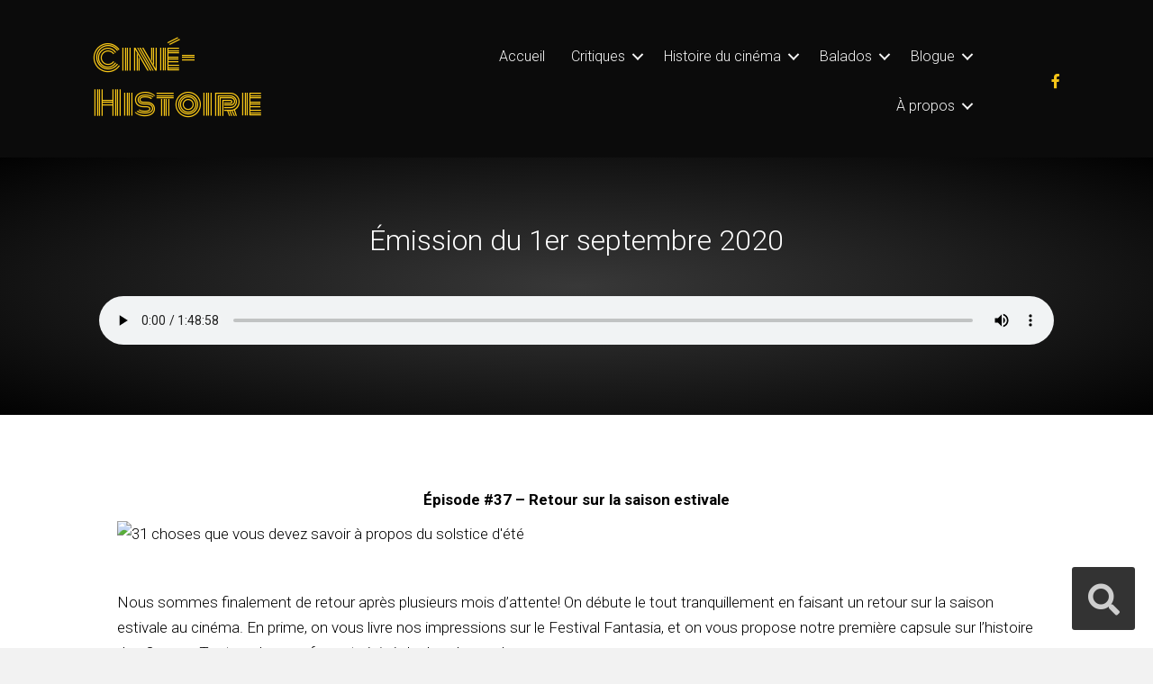

--- FILE ---
content_type: text/html; charset=UTF-8
request_url: https://www.cine-histoire.ca/balado/emission-du-1er-septembre-2020/
body_size: 12909
content:
<!DOCTYPE html>
<html lang="fr-FR">
<head>
<meta charset="UTF-8" />
<meta name='viewport' content='width=device-width, initial-scale=1.0' />
<meta http-equiv='X-UA-Compatible' content='IE=edge' />
<link rel="profile" href="https://gmpg.org/xfn/11" />
<meta name='robots' content='index, follow, max-image-preview:large, max-snippet:-1, max-video-preview:-1' />
	<style>img:is([sizes="auto" i], [sizes^="auto," i]) { contain-intrinsic-size: 3000px 1500px }</style>
	
	<!-- This site is optimized with the Yoast SEO plugin v26.8 - https://yoast.com/product/yoast-seo-wordpress/ -->
	<title>Émission du 1er septembre 2020 &#8211; Ciné-Histoire</title>
	<link rel="canonical" href="https://www.cine-histoire.ca/balado/emission-du-1er-septembre-2020/" />
	<meta property="og:locale" content="fr_FR" />
	<meta property="og:type" content="article" />
	<meta property="og:title" content="Émission du 1er septembre 2020 &#8211; Ciné-Histoire" />
	<meta property="og:description" content="Épisode #37 &#8211; Retour sur la saison estivale &nbsp; Nous sommes finalement de retour après plusieurs mois d&rsquo;attente! On débute le tout tranquillement en faisant un retour sur la saison estivale au cinéma. En prime, on vous livre nos impressions sur le Festival Fantasia, et on vous propose notre première capsule sur l&rsquo;histoire des Oscars.&hellip;" />
	<meta property="og:url" content="https://www.cine-histoire.ca/balado/emission-du-1er-septembre-2020/" />
	<meta property="og:site_name" content="Ciné-Histoire" />
	<meta property="article:modified_time" content="2020-09-15T14:31:19+00:00" />
	<meta property="og:image" content="https://www.cine-histoire.ca/wp-content/uploads/2020/08/1er-septembre-2020.png" />
	<meta property="og:image:width" content="1891" />
	<meta property="og:image:height" content="897" />
	<meta property="og:image:type" content="image/png" />
	<meta name="twitter:card" content="summary_large_image" />
	<meta name="twitter:label1" content="Durée de lecture estimée" />
	<meta name="twitter:data1" content="1 minute" />
	<script type="application/ld+json" class="yoast-schema-graph">{"@context":"https://schema.org","@graph":[{"@type":"WebPage","@id":"https://www.cine-histoire.ca/balado/emission-du-1er-septembre-2020/","url":"https://www.cine-histoire.ca/balado/emission-du-1er-septembre-2020/","name":"Émission du 1er septembre 2020 &#8211; Ciné-Histoire","isPartOf":{"@id":"https://www.cine-histoire.ca/#website"},"primaryImageOfPage":{"@id":"https://www.cine-histoire.ca/balado/emission-du-1er-septembre-2020/#primaryimage"},"image":{"@id":"https://www.cine-histoire.ca/balado/emission-du-1er-septembre-2020/#primaryimage"},"thumbnailUrl":"https://www.cine-histoire.ca/wp-content/uploads/2020/08/1er-septembre-2020.png","datePublished":"2020-09-03T13:09:46+00:00","dateModified":"2020-09-15T14:31:19+00:00","breadcrumb":{"@id":"https://www.cine-histoire.ca/balado/emission-du-1er-septembre-2020/#breadcrumb"},"inLanguage":"fr-FR","potentialAction":[{"@type":"ReadAction","target":["https://www.cine-histoire.ca/balado/emission-du-1er-septembre-2020/"]}]},{"@type":"ImageObject","inLanguage":"fr-FR","@id":"https://www.cine-histoire.ca/balado/emission-du-1er-septembre-2020/#primaryimage","url":"https://www.cine-histoire.ca/wp-content/uploads/2020/08/1er-septembre-2020.png","contentUrl":"https://www.cine-histoire.ca/wp-content/uploads/2020/08/1er-septembre-2020.png","width":1891,"height":897},{"@type":"BreadcrumbList","@id":"https://www.cine-histoire.ca/balado/emission-du-1er-septembre-2020/#breadcrumb","itemListElement":[{"@type":"ListItem","position":1,"name":"Accueil","item":"https://www.cine-histoire.ca/"},{"@type":"ListItem","position":2,"name":"Émission du 1er septembre 2020"}]},{"@type":"WebSite","@id":"https://www.cine-histoire.ca/#website","url":"https://www.cine-histoire.ca/","name":"Ciné-Histoire","description":"Histoire et cinéma","publisher":{"@id":"https://www.cine-histoire.ca/#organization"},"potentialAction":[{"@type":"SearchAction","target":{"@type":"EntryPoint","urlTemplate":"https://www.cine-histoire.ca/?s={search_term_string}"},"query-input":{"@type":"PropertyValueSpecification","valueRequired":true,"valueName":"search_term_string"}}],"inLanguage":"fr-FR"},{"@type":"Organization","@id":"https://www.cine-histoire.ca/#organization","name":"Ciné-Histoire","url":"https://www.cine-histoire.ca/","logo":{"@type":"ImageObject","inLanguage":"fr-FR","@id":"https://www.cine-histoire.ca/#/schema/logo/image/","url":"https://www.cine-histoire.ca/wp-content/uploads/2020/07/Logocinejaune.png","contentUrl":"https://www.cine-histoire.ca/wp-content/uploads/2020/07/Logocinejaune.png","width":548,"height":92,"caption":"Ciné-Histoire"},"image":{"@id":"https://www.cine-histoire.ca/#/schema/logo/image/"}}]}</script>
	<!-- / Yoast SEO plugin. -->


<link rel='dns-prefetch' href='//stats.wp.com' />
<link rel='dns-prefetch' href='//fonts.googleapis.com' />
<link href='https://fonts.gstatic.com' crossorigin rel='preconnect' />
<link rel="alternate" type="application/rss+xml" title="Ciné-Histoire &raquo; Flux" href="https://www.cine-histoire.ca/feed/" />
<link rel="alternate" type="application/rss+xml" title="Ciné-Histoire &raquo; Flux des commentaires" href="https://www.cine-histoire.ca/comments/feed/" />
<link rel="alternate" type="application/rss+xml" title="Ciné-Histoire &raquo; Émission du 1er septembre 2020 Flux des commentaires" href="https://www.cine-histoire.ca/balado/emission-du-1er-septembre-2020/feed/" />
<script>
window._wpemojiSettings = {"baseUrl":"https:\/\/s.w.org\/images\/core\/emoji\/16.0.1\/72x72\/","ext":".png","svgUrl":"https:\/\/s.w.org\/images\/core\/emoji\/16.0.1\/svg\/","svgExt":".svg","source":{"concatemoji":"https:\/\/www.cine-histoire.ca\/wp-includes\/js\/wp-emoji-release.min.js?ver=6.8.3"}};
/*! This file is auto-generated */
!function(s,n){var o,i,e;function c(e){try{var t={supportTests:e,timestamp:(new Date).valueOf()};sessionStorage.setItem(o,JSON.stringify(t))}catch(e){}}function p(e,t,n){e.clearRect(0,0,e.canvas.width,e.canvas.height),e.fillText(t,0,0);var t=new Uint32Array(e.getImageData(0,0,e.canvas.width,e.canvas.height).data),a=(e.clearRect(0,0,e.canvas.width,e.canvas.height),e.fillText(n,0,0),new Uint32Array(e.getImageData(0,0,e.canvas.width,e.canvas.height).data));return t.every(function(e,t){return e===a[t]})}function u(e,t){e.clearRect(0,0,e.canvas.width,e.canvas.height),e.fillText(t,0,0);for(var n=e.getImageData(16,16,1,1),a=0;a<n.data.length;a++)if(0!==n.data[a])return!1;return!0}function f(e,t,n,a){switch(t){case"flag":return n(e,"\ud83c\udff3\ufe0f\u200d\u26a7\ufe0f","\ud83c\udff3\ufe0f\u200b\u26a7\ufe0f")?!1:!n(e,"\ud83c\udde8\ud83c\uddf6","\ud83c\udde8\u200b\ud83c\uddf6")&&!n(e,"\ud83c\udff4\udb40\udc67\udb40\udc62\udb40\udc65\udb40\udc6e\udb40\udc67\udb40\udc7f","\ud83c\udff4\u200b\udb40\udc67\u200b\udb40\udc62\u200b\udb40\udc65\u200b\udb40\udc6e\u200b\udb40\udc67\u200b\udb40\udc7f");case"emoji":return!a(e,"\ud83e\udedf")}return!1}function g(e,t,n,a){var r="undefined"!=typeof WorkerGlobalScope&&self instanceof WorkerGlobalScope?new OffscreenCanvas(300,150):s.createElement("canvas"),o=r.getContext("2d",{willReadFrequently:!0}),i=(o.textBaseline="top",o.font="600 32px Arial",{});return e.forEach(function(e){i[e]=t(o,e,n,a)}),i}function t(e){var t=s.createElement("script");t.src=e,t.defer=!0,s.head.appendChild(t)}"undefined"!=typeof Promise&&(o="wpEmojiSettingsSupports",i=["flag","emoji"],n.supports={everything:!0,everythingExceptFlag:!0},e=new Promise(function(e){s.addEventListener("DOMContentLoaded",e,{once:!0})}),new Promise(function(t){var n=function(){try{var e=JSON.parse(sessionStorage.getItem(o));if("object"==typeof e&&"number"==typeof e.timestamp&&(new Date).valueOf()<e.timestamp+604800&&"object"==typeof e.supportTests)return e.supportTests}catch(e){}return null}();if(!n){if("undefined"!=typeof Worker&&"undefined"!=typeof OffscreenCanvas&&"undefined"!=typeof URL&&URL.createObjectURL&&"undefined"!=typeof Blob)try{var e="postMessage("+g.toString()+"("+[JSON.stringify(i),f.toString(),p.toString(),u.toString()].join(",")+"));",a=new Blob([e],{type:"text/javascript"}),r=new Worker(URL.createObjectURL(a),{name:"wpTestEmojiSupports"});return void(r.onmessage=function(e){c(n=e.data),r.terminate(),t(n)})}catch(e){}c(n=g(i,f,p,u))}t(n)}).then(function(e){for(var t in e)n.supports[t]=e[t],n.supports.everything=n.supports.everything&&n.supports[t],"flag"!==t&&(n.supports.everythingExceptFlag=n.supports.everythingExceptFlag&&n.supports[t]);n.supports.everythingExceptFlag=n.supports.everythingExceptFlag&&!n.supports.flag,n.DOMReady=!1,n.readyCallback=function(){n.DOMReady=!0}}).then(function(){return e}).then(function(){var e;n.supports.everything||(n.readyCallback(),(e=n.source||{}).concatemoji?t(e.concatemoji):e.wpemoji&&e.twemoji&&(t(e.twemoji),t(e.wpemoji)))}))}((window,document),window._wpemojiSettings);
</script>
<link rel='stylesheet' id='pt-cv-public-style-css' href='https://www.cine-histoire.ca/wp-content/plugins/content-views-query-and-display-post-page/public/assets/css/cv.css?ver=4.2.1' media='all' />
<link rel='stylesheet' id='pt-cv-public-pro-style-css' href='https://www.cine-histoire.ca/wp-content/plugins/pt-content-views-pro/public/assets/css/cvpro.min.css?ver=5.8.6.1' media='all' />
<style id='wp-emoji-styles-inline-css'>

	img.wp-smiley, img.emoji {
		display: inline !important;
		border: none !important;
		box-shadow: none !important;
		height: 1em !important;
		width: 1em !important;
		margin: 0 0.07em !important;
		vertical-align: -0.1em !important;
		background: none !important;
		padding: 0 !important;
	}
</style>
<link rel='stylesheet' id='wp-block-library-css' href='https://www.cine-histoire.ca/wp-includes/css/dist/block-library/style.min.css?ver=6.8.3' media='all' />
<style id='wp-block-library-theme-inline-css'>
.wp-block-audio :where(figcaption){color:#555;font-size:13px;text-align:center}.is-dark-theme .wp-block-audio :where(figcaption){color:#ffffffa6}.wp-block-audio{margin:0 0 1em}.wp-block-code{border:1px solid #ccc;border-radius:4px;font-family:Menlo,Consolas,monaco,monospace;padding:.8em 1em}.wp-block-embed :where(figcaption){color:#555;font-size:13px;text-align:center}.is-dark-theme .wp-block-embed :where(figcaption){color:#ffffffa6}.wp-block-embed{margin:0 0 1em}.blocks-gallery-caption{color:#555;font-size:13px;text-align:center}.is-dark-theme .blocks-gallery-caption{color:#ffffffa6}:root :where(.wp-block-image figcaption){color:#555;font-size:13px;text-align:center}.is-dark-theme :root :where(.wp-block-image figcaption){color:#ffffffa6}.wp-block-image{margin:0 0 1em}.wp-block-pullquote{border-bottom:4px solid;border-top:4px solid;color:currentColor;margin-bottom:1.75em}.wp-block-pullquote cite,.wp-block-pullquote footer,.wp-block-pullquote__citation{color:currentColor;font-size:.8125em;font-style:normal;text-transform:uppercase}.wp-block-quote{border-left:.25em solid;margin:0 0 1.75em;padding-left:1em}.wp-block-quote cite,.wp-block-quote footer{color:currentColor;font-size:.8125em;font-style:normal;position:relative}.wp-block-quote:where(.has-text-align-right){border-left:none;border-right:.25em solid;padding-left:0;padding-right:1em}.wp-block-quote:where(.has-text-align-center){border:none;padding-left:0}.wp-block-quote.is-large,.wp-block-quote.is-style-large,.wp-block-quote:where(.is-style-plain){border:none}.wp-block-search .wp-block-search__label{font-weight:700}.wp-block-search__button{border:1px solid #ccc;padding:.375em .625em}:where(.wp-block-group.has-background){padding:1.25em 2.375em}.wp-block-separator.has-css-opacity{opacity:.4}.wp-block-separator{border:none;border-bottom:2px solid;margin-left:auto;margin-right:auto}.wp-block-separator.has-alpha-channel-opacity{opacity:1}.wp-block-separator:not(.is-style-wide):not(.is-style-dots){width:100px}.wp-block-separator.has-background:not(.is-style-dots){border-bottom:none;height:1px}.wp-block-separator.has-background:not(.is-style-wide):not(.is-style-dots){height:2px}.wp-block-table{margin:0 0 1em}.wp-block-table td,.wp-block-table th{word-break:normal}.wp-block-table :where(figcaption){color:#555;font-size:13px;text-align:center}.is-dark-theme .wp-block-table :where(figcaption){color:#ffffffa6}.wp-block-video :where(figcaption){color:#555;font-size:13px;text-align:center}.is-dark-theme .wp-block-video :where(figcaption){color:#ffffffa6}.wp-block-video{margin:0 0 1em}:root :where(.wp-block-template-part.has-background){margin-bottom:0;margin-top:0;padding:1.25em 2.375em}
</style>
<style id='classic-theme-styles-inline-css'>
/*! This file is auto-generated */
.wp-block-button__link{color:#fff;background-color:#32373c;border-radius:9999px;box-shadow:none;text-decoration:none;padding:calc(.667em + 2px) calc(1.333em + 2px);font-size:1.125em}.wp-block-file__button{background:#32373c;color:#fff;text-decoration:none}
</style>
<link rel='stylesheet' id='mediaelement-css' href='https://www.cine-histoire.ca/wp-includes/js/mediaelement/mediaelementplayer-legacy.min.css?ver=4.2.17' media='all' />
<link rel='stylesheet' id='wp-mediaelement-css' href='https://www.cine-histoire.ca/wp-includes/js/mediaelement/wp-mediaelement.min.css?ver=6.8.3' media='all' />
<style id='jetpack-sharing-buttons-style-inline-css'>
.jetpack-sharing-buttons__services-list{display:flex;flex-direction:row;flex-wrap:wrap;gap:0;list-style-type:none;margin:5px;padding:0}.jetpack-sharing-buttons__services-list.has-small-icon-size{font-size:12px}.jetpack-sharing-buttons__services-list.has-normal-icon-size{font-size:16px}.jetpack-sharing-buttons__services-list.has-large-icon-size{font-size:24px}.jetpack-sharing-buttons__services-list.has-huge-icon-size{font-size:36px}@media print{.jetpack-sharing-buttons__services-list{display:none!important}}.editor-styles-wrapper .wp-block-jetpack-sharing-buttons{gap:0;padding-inline-start:0}ul.jetpack-sharing-buttons__services-list.has-background{padding:1.25em 2.375em}
</style>
<style id='global-styles-inline-css'>
:root{--wp--preset--aspect-ratio--square: 1;--wp--preset--aspect-ratio--4-3: 4/3;--wp--preset--aspect-ratio--3-4: 3/4;--wp--preset--aspect-ratio--3-2: 3/2;--wp--preset--aspect-ratio--2-3: 2/3;--wp--preset--aspect-ratio--16-9: 16/9;--wp--preset--aspect-ratio--9-16: 9/16;--wp--preset--color--black: #000000;--wp--preset--color--cyan-bluish-gray: #abb8c3;--wp--preset--color--white: #ffffff;--wp--preset--color--pale-pink: #f78da7;--wp--preset--color--vivid-red: #cf2e2e;--wp--preset--color--luminous-vivid-orange: #ff6900;--wp--preset--color--luminous-vivid-amber: #fcb900;--wp--preset--color--light-green-cyan: #7bdcb5;--wp--preset--color--vivid-green-cyan: #00d084;--wp--preset--color--pale-cyan-blue: #8ed1fc;--wp--preset--color--vivid-cyan-blue: #0693e3;--wp--preset--color--vivid-purple: #9b51e0;--wp--preset--gradient--vivid-cyan-blue-to-vivid-purple: linear-gradient(135deg,rgba(6,147,227,1) 0%,rgb(155,81,224) 100%);--wp--preset--gradient--light-green-cyan-to-vivid-green-cyan: linear-gradient(135deg,rgb(122,220,180) 0%,rgb(0,208,130) 100%);--wp--preset--gradient--luminous-vivid-amber-to-luminous-vivid-orange: linear-gradient(135deg,rgba(252,185,0,1) 0%,rgba(255,105,0,1) 100%);--wp--preset--gradient--luminous-vivid-orange-to-vivid-red: linear-gradient(135deg,rgba(255,105,0,1) 0%,rgb(207,46,46) 100%);--wp--preset--gradient--very-light-gray-to-cyan-bluish-gray: linear-gradient(135deg,rgb(238,238,238) 0%,rgb(169,184,195) 100%);--wp--preset--gradient--cool-to-warm-spectrum: linear-gradient(135deg,rgb(74,234,220) 0%,rgb(151,120,209) 20%,rgb(207,42,186) 40%,rgb(238,44,130) 60%,rgb(251,105,98) 80%,rgb(254,248,76) 100%);--wp--preset--gradient--blush-light-purple: linear-gradient(135deg,rgb(255,206,236) 0%,rgb(152,150,240) 100%);--wp--preset--gradient--blush-bordeaux: linear-gradient(135deg,rgb(254,205,165) 0%,rgb(254,45,45) 50%,rgb(107,0,62) 100%);--wp--preset--gradient--luminous-dusk: linear-gradient(135deg,rgb(255,203,112) 0%,rgb(199,81,192) 50%,rgb(65,88,208) 100%);--wp--preset--gradient--pale-ocean: linear-gradient(135deg,rgb(255,245,203) 0%,rgb(182,227,212) 50%,rgb(51,167,181) 100%);--wp--preset--gradient--electric-grass: linear-gradient(135deg,rgb(202,248,128) 0%,rgb(113,206,126) 100%);--wp--preset--gradient--midnight: linear-gradient(135deg,rgb(2,3,129) 0%,rgb(40,116,252) 100%);--wp--preset--font-size--small: 13px;--wp--preset--font-size--medium: 20px;--wp--preset--font-size--large: 36px;--wp--preset--font-size--x-large: 42px;--wp--preset--spacing--20: 0.44rem;--wp--preset--spacing--30: 0.67rem;--wp--preset--spacing--40: 1rem;--wp--preset--spacing--50: 1.5rem;--wp--preset--spacing--60: 2.25rem;--wp--preset--spacing--70: 3.38rem;--wp--preset--spacing--80: 5.06rem;--wp--preset--shadow--natural: 6px 6px 9px rgba(0, 0, 0, 0.2);--wp--preset--shadow--deep: 12px 12px 50px rgba(0, 0, 0, 0.4);--wp--preset--shadow--sharp: 6px 6px 0px rgba(0, 0, 0, 0.2);--wp--preset--shadow--outlined: 6px 6px 0px -3px rgba(255, 255, 255, 1), 6px 6px rgba(0, 0, 0, 1);--wp--preset--shadow--crisp: 6px 6px 0px rgba(0, 0, 0, 1);}:where(.is-layout-flex){gap: 0.5em;}:where(.is-layout-grid){gap: 0.5em;}body .is-layout-flex{display: flex;}.is-layout-flex{flex-wrap: wrap;align-items: center;}.is-layout-flex > :is(*, div){margin: 0;}body .is-layout-grid{display: grid;}.is-layout-grid > :is(*, div){margin: 0;}:where(.wp-block-columns.is-layout-flex){gap: 2em;}:where(.wp-block-columns.is-layout-grid){gap: 2em;}:where(.wp-block-post-template.is-layout-flex){gap: 1.25em;}:where(.wp-block-post-template.is-layout-grid){gap: 1.25em;}.has-black-color{color: var(--wp--preset--color--black) !important;}.has-cyan-bluish-gray-color{color: var(--wp--preset--color--cyan-bluish-gray) !important;}.has-white-color{color: var(--wp--preset--color--white) !important;}.has-pale-pink-color{color: var(--wp--preset--color--pale-pink) !important;}.has-vivid-red-color{color: var(--wp--preset--color--vivid-red) !important;}.has-luminous-vivid-orange-color{color: var(--wp--preset--color--luminous-vivid-orange) !important;}.has-luminous-vivid-amber-color{color: var(--wp--preset--color--luminous-vivid-amber) !important;}.has-light-green-cyan-color{color: var(--wp--preset--color--light-green-cyan) !important;}.has-vivid-green-cyan-color{color: var(--wp--preset--color--vivid-green-cyan) !important;}.has-pale-cyan-blue-color{color: var(--wp--preset--color--pale-cyan-blue) !important;}.has-vivid-cyan-blue-color{color: var(--wp--preset--color--vivid-cyan-blue) !important;}.has-vivid-purple-color{color: var(--wp--preset--color--vivid-purple) !important;}.has-black-background-color{background-color: var(--wp--preset--color--black) !important;}.has-cyan-bluish-gray-background-color{background-color: var(--wp--preset--color--cyan-bluish-gray) !important;}.has-white-background-color{background-color: var(--wp--preset--color--white) !important;}.has-pale-pink-background-color{background-color: var(--wp--preset--color--pale-pink) !important;}.has-vivid-red-background-color{background-color: var(--wp--preset--color--vivid-red) !important;}.has-luminous-vivid-orange-background-color{background-color: var(--wp--preset--color--luminous-vivid-orange) !important;}.has-luminous-vivid-amber-background-color{background-color: var(--wp--preset--color--luminous-vivid-amber) !important;}.has-light-green-cyan-background-color{background-color: var(--wp--preset--color--light-green-cyan) !important;}.has-vivid-green-cyan-background-color{background-color: var(--wp--preset--color--vivid-green-cyan) !important;}.has-pale-cyan-blue-background-color{background-color: var(--wp--preset--color--pale-cyan-blue) !important;}.has-vivid-cyan-blue-background-color{background-color: var(--wp--preset--color--vivid-cyan-blue) !important;}.has-vivid-purple-background-color{background-color: var(--wp--preset--color--vivid-purple) !important;}.has-black-border-color{border-color: var(--wp--preset--color--black) !important;}.has-cyan-bluish-gray-border-color{border-color: var(--wp--preset--color--cyan-bluish-gray) !important;}.has-white-border-color{border-color: var(--wp--preset--color--white) !important;}.has-pale-pink-border-color{border-color: var(--wp--preset--color--pale-pink) !important;}.has-vivid-red-border-color{border-color: var(--wp--preset--color--vivid-red) !important;}.has-luminous-vivid-orange-border-color{border-color: var(--wp--preset--color--luminous-vivid-orange) !important;}.has-luminous-vivid-amber-border-color{border-color: var(--wp--preset--color--luminous-vivid-amber) !important;}.has-light-green-cyan-border-color{border-color: var(--wp--preset--color--light-green-cyan) !important;}.has-vivid-green-cyan-border-color{border-color: var(--wp--preset--color--vivid-green-cyan) !important;}.has-pale-cyan-blue-border-color{border-color: var(--wp--preset--color--pale-cyan-blue) !important;}.has-vivid-cyan-blue-border-color{border-color: var(--wp--preset--color--vivid-cyan-blue) !important;}.has-vivid-purple-border-color{border-color: var(--wp--preset--color--vivid-purple) !important;}.has-vivid-cyan-blue-to-vivid-purple-gradient-background{background: var(--wp--preset--gradient--vivid-cyan-blue-to-vivid-purple) !important;}.has-light-green-cyan-to-vivid-green-cyan-gradient-background{background: var(--wp--preset--gradient--light-green-cyan-to-vivid-green-cyan) !important;}.has-luminous-vivid-amber-to-luminous-vivid-orange-gradient-background{background: var(--wp--preset--gradient--luminous-vivid-amber-to-luminous-vivid-orange) !important;}.has-luminous-vivid-orange-to-vivid-red-gradient-background{background: var(--wp--preset--gradient--luminous-vivid-orange-to-vivid-red) !important;}.has-very-light-gray-to-cyan-bluish-gray-gradient-background{background: var(--wp--preset--gradient--very-light-gray-to-cyan-bluish-gray) !important;}.has-cool-to-warm-spectrum-gradient-background{background: var(--wp--preset--gradient--cool-to-warm-spectrum) !important;}.has-blush-light-purple-gradient-background{background: var(--wp--preset--gradient--blush-light-purple) !important;}.has-blush-bordeaux-gradient-background{background: var(--wp--preset--gradient--blush-bordeaux) !important;}.has-luminous-dusk-gradient-background{background: var(--wp--preset--gradient--luminous-dusk) !important;}.has-pale-ocean-gradient-background{background: var(--wp--preset--gradient--pale-ocean) !important;}.has-electric-grass-gradient-background{background: var(--wp--preset--gradient--electric-grass) !important;}.has-midnight-gradient-background{background: var(--wp--preset--gradient--midnight) !important;}.has-small-font-size{font-size: var(--wp--preset--font-size--small) !important;}.has-medium-font-size{font-size: var(--wp--preset--font-size--medium) !important;}.has-large-font-size{font-size: var(--wp--preset--font-size--large) !important;}.has-x-large-font-size{font-size: var(--wp--preset--font-size--x-large) !important;}
:where(.wp-block-post-template.is-layout-flex){gap: 1.25em;}:where(.wp-block-post-template.is-layout-grid){gap: 1.25em;}
:where(.wp-block-columns.is-layout-flex){gap: 2em;}:where(.wp-block-columns.is-layout-grid){gap: 2em;}
:root :where(.wp-block-pullquote){font-size: 1.5em;line-height: 1.6;}
</style>
<link rel='stylesheet' id='font-awesome-5-css' href='https://www.cine-histoire.ca/wp-content/plugins/bb-plugin/fonts/fontawesome/5.15.1/css/all.min.css?ver=2.4.2.5' media='all' />
<link rel='stylesheet' id='font-awesome-css' href='https://www.cine-histoire.ca/wp-content/plugins/bb-plugin/fonts/fontawesome/5.15.1/css/v4-shims.min.css?ver=2.4.2.5' media='all' />
<link rel='stylesheet' id='fl-builder-layout-bundle-7ba8252e465d3edc84874da88a922ded-css' href='https://www.cine-histoire.ca/wp-content/uploads/bb-plugin/cache/7ba8252e465d3edc84874da88a922ded-layout-bundle.css?ver=2.4.2.5-1.3.3.1' media='all' />
<link rel='stylesheet' id='tablepress-default-css' href='https://www.cine-histoire.ca/wp-content/plugins/tablepress/css/build/default.css?ver=3.2.6' media='all' />
<link rel='stylesheet' id='jquery-magnificpopup-css' href='https://www.cine-histoire.ca/wp-content/plugins/bb-plugin/css/jquery.magnificpopup.min.css?ver=2.4.2.5' media='all' />
<link rel='stylesheet' id='base-css' href='https://www.cine-histoire.ca/wp-content/themes/bb-theme/css/base.min.css?ver=1.7.8' media='all' />
<link rel='stylesheet' id='fl-automator-skin-css' href='https://www.cine-histoire.ca/wp-content/uploads/bb-theme/skin-61cd0698e49fa.css?ver=1.7.8' media='all' />
<link rel='stylesheet' id='fl-child-theme-css' href='https://www.cine-histoire.ca/wp-content/themes/bb-theme-child/style.css?ver=6.8.3' media='all' />
<link rel='stylesheet' id='pp-animate-css' href='https://www.cine-histoire.ca/wp-content/plugins/bbpowerpack/assets/css/animate.min.css?ver=3.5.1' media='all' />
<link rel='stylesheet' id='fl-builder-google-fonts-3ec170a4914b72adff3ee863737e1e92-css' href='//fonts.googleapis.com/css?family=Roboto%3A300%2C400%2C700%2C300%7CMonoton%3A400&#038;ver=6.8.3' media='all' />
<script id="jquery-core-js-extra">
var SDT_DATA = {"ajaxurl":"https:\/\/www.cine-histoire.ca\/wp-admin\/admin-ajax.php","siteUrl":"https:\/\/www.cine-histoire.ca\/","pluginsUrl":"https:\/\/www.cine-histoire.ca\/wp-content\/plugins","isAdmin":""};
</script>
<script src="https://www.cine-histoire.ca/wp-includes/js/jquery/jquery.min.js?ver=3.7.1" id="jquery-core-js"></script>
<script src="https://www.cine-histoire.ca/wp-includes/js/jquery/jquery-migrate.min.js?ver=3.4.1" id="jquery-migrate-js"></script>
<script src="https://www.cine-histoire.ca/wp-includes/js/imagesloaded.min.js?ver=6.8.3" id="imagesloaded-js"></script>
<link rel="https://api.w.org/" href="https://www.cine-histoire.ca/wp-json/" /><link rel="EditURI" type="application/rsd+xml" title="RSD" href="https://www.cine-histoire.ca/xmlrpc.php?rsd" />
<meta name="generator" content="WordPress 6.8.3" />
<link rel='shortlink' href='https://www.cine-histoire.ca/?p=5331' />
<link rel="alternate" title="oEmbed (JSON)" type="application/json+oembed" href="https://www.cine-histoire.ca/wp-json/oembed/1.0/embed?url=https%3A%2F%2Fwww.cine-histoire.ca%2Fbalado%2Femission-du-1er-septembre-2020%2F" />
<link rel="alternate" title="oEmbed (XML)" type="text/xml+oembed" href="https://www.cine-histoire.ca/wp-json/oembed/1.0/embed?url=https%3A%2F%2Fwww.cine-histoire.ca%2Fbalado%2Femission-du-1er-septembre-2020%2F&#038;format=xml" />
		<script>
			var bb_powerpack = {
				ajaxurl: 'https://www.cine-histoire.ca/wp-admin/admin-ajax.php'
			};
		</script>
			<style>img#wpstats{display:none}</style>
		<style>.recentcomments a{display:inline !important;padding:0 !important;margin:0 !important;}</style><link rel="icon" href="https://www.cine-histoire.ca/wp-content/uploads/2019/11/Ciné-histoire-150x150.png" sizes="32x32" />
<link rel="icon" href="https://www.cine-histoire.ca/wp-content/uploads/2019/11/Ciné-histoire-300x300.png" sizes="192x192" />
<link rel="apple-touch-icon" href="https://www.cine-histoire.ca/wp-content/uploads/2019/11/Ciné-histoire-300x300.png" />
<meta name="msapplication-TileImage" content="https://www.cine-histoire.ca/wp-content/uploads/2019/11/Ciné-histoire-300x300.png" />
</head>
<body class="wp-singular balado-template-default single single-balado postid-5331 wp-theme-bb-theme wp-child-theme-bb-theme-child fl-theme-builder-singular fl-theme-builder-header fl-theme-builder-footer fl-framework-base fl-preset-default fl-full-width fl-scroll-to-top fl-search-active fl-submenu-indicator" itemscope="itemscope" itemtype="https://schema.org/WebPage">
<a aria-label="Aller au contenu" class="fl-screen-reader-text" href="#fl-main-content">Aller au contenu</a><div class="fl-page">
	<header class="fl-builder-content fl-builder-content-4916 fl-builder-global-templates-locked" data-post-id="4916" data-type="header" data-sticky="1" data-sticky-breakpoint="medium" data-shrink="1" data-overlay="0" data-overlay-bg="transparent" data-shrink-image-height="50px" itemscope="itemscope" itemtype="http://schema.org/WPHeader"><div class="fl-row fl-row-full-width fl-row-bg-color fl-node-5f2c9e5678a09" data-node="5f2c9e5678a09">
	<div class="fl-row-content-wrap">
		<div class="uabb-row-separator uabb-top-row-separator" >
</div>
						<div class="fl-row-content fl-row-fixed-width fl-node-content">
		
<div class="fl-col-group fl-node-5f2c9e5678a10 fl-col-group-equal-height fl-col-group-align-center fl-col-group-custom-width" data-node="5f2c9e5678a10">
			<div class="fl-col fl-node-5f2c9e5678a12 fl-col-small" data-node="5f2c9e5678a12">
	<div class="fl-col-content fl-node-content">
	<div class="fl-module fl-module-heading fl-node-5f2c9e5678a14" data-node="5f2c9e5678a14">
	<div class="fl-module-content fl-node-content">
		<h1 class="fl-heading">
		<a href="https://www.cine-histoire.ca" title="Ciné-Histoire" target="_self">
		<span class="fl-heading-text">Ciné-Histoire</span>
		</a>
	</h1>
	</div>
</div>
	</div>
</div>
			<div class="fl-col fl-node-5f5190ca82999 fl-col-small" data-node="5f5190ca82999">
	<div class="fl-col-content fl-node-content">
	<div id="rechercher" class="fl-module fl-module-pp-search-form fl-node-5f518c8cba917 fl-visible-desktop-medium" data-node="5f518c8cba917">
	<div class="fl-module-content fl-node-content">
		<div class="pp-search-form-wrap pp-search-form--style-full_screen pp-search-form--button-type-icon">
	<form class="pp-search-form" role="search" action="https://www.cine-histoire.ca" method="get">
					<div class="pp-search-form__toggle">
				<i class="fa fa-search" aria-hidden="true"></i>
				<span class="pp-screen-reader-text">Search</span>
			</div>
				<div class="pp-search-form__container">
						<input  placeholder="Rechercher" class="pp-search-form__input" type="search" name="s" title="Search" value="">
									<div class="pp-search-form--lightbox-close">
				<span class="pp-icon-close" aria-hidden="true">
				<svg viewbox="0 0 40 40">
					<path class="close-x" d="M 10,10 L 30,30 M 30,10 L 10,30" />
				</svg>
				</span>
				<span class="pp-screen-reader-text">Close</span>
			</div>
					</div>
	</form>
</div>	</div>
</div>
	</div>
</div>
			<div class="fl-col fl-node-5f2c9e5678a13" data-node="5f2c9e5678a13">
	<div class="fl-col-content fl-node-content">
	<div class="fl-module fl-module-menu fl-node-5f2c9e5678a15" data-node="5f2c9e5678a15">
	<div class="fl-module-content fl-node-content">
		<div class="fl-menu fl-menu-responsive-toggle-medium-mobile">
	<button class="fl-menu-mobile-toggle hamburger" aria-label="Menu"><span class="svg-container"><svg version="1.1" class="hamburger-menu" xmlns="http://www.w3.org/2000/svg" xmlns:xlink="http://www.w3.org/1999/xlink" viewBox="0 0 512 512">
<rect class="fl-hamburger-menu-top" width="512" height="102"/>
<rect class="fl-hamburger-menu-middle" y="205" width="512" height="102"/>
<rect class="fl-hamburger-menu-bottom" y="410" width="512" height="102"/>
</svg>
</span></button>	<div class="fl-clear"></div>
	<nav aria-label="Menu" itemscope="itemscope" itemtype="https://schema.org/SiteNavigationElement"><ul id="menu-principal" class="menu fl-menu-horizontal fl-toggle-arrows"><li id="menu-item-4757" class="menu-item menu-item-type-custom menu-item-object-custom menu-item-home"><a href="https://www.cine-histoire.ca">Accueil</a></li><li id="menu-item-4766" class="menu-item menu-item-type-post_type menu-item-object-page menu-item-has-children fl-has-submenu"><div class="fl-has-submenu-container"><a href="https://www.cine-histoire.ca/toutes-les-critiques/">Critiques</a><span class="fl-menu-toggle"></span></div><ul class="sub-menu">	<li id="menu-item-4768" class="menu-item menu-item-type-post_type menu-item-object-page"><a href="https://www.cine-histoire.ca/toutes-les-critiques/">Nos critiques</a></li>	<li id="menu-item-4116" class="menu-item menu-item-type-post_type menu-item-object-page"><a href="https://www.cine-histoire.ca/collection-criterion/">Collection Criterion</a></li>	<li id="menu-item-3893" class="menu-item menu-item-type-post_type menu-item-object-page"><a href="https://www.cine-histoire.ca/gagnants-nommes-aux-oscars/">Gagnants/nommés aux Oscars</a></li>	<li id="menu-item-4397" class="menu-item menu-item-type-post_type menu-item-object-page"><a href="https://www.cine-histoire.ca/1001-films-a-voir/">1001 films à voir</a></li></ul></li><li id="menu-item-4979" class="menu-item menu-item-type-post_type menu-item-object-page menu-item-has-children fl-has-submenu"><div class="fl-has-submenu-container"><a href="https://www.cine-histoire.ca/les-oscars/">Histoire du cinéma</a><span class="fl-menu-toggle"></span></div><ul class="sub-menu">	<li id="menu-item-4828" class="menu-item menu-item-type-post_type menu-item-object-page"><a href="https://www.cine-histoire.ca/les-oscars/">Les Oscars</a></li></ul></li><li id="menu-item-3905" class="menu-item menu-item-type-custom menu-item-object-custom menu-item-has-children fl-has-submenu"><div class="fl-has-submenu-container"><a href="#">Balados</a><span class="fl-menu-toggle"></span></div><ul class="sub-menu">	<li id="menu-item-4964" class="menu-item menu-item-type-taxonomy menu-item-object-serie current-balado-ancestor current-menu-parent current-balado-parent"><a href="https://www.cine-histoire.ca/serie/cine-histoire/">Ciné-Histoire</a></li>	<li id="menu-item-4965" class="menu-item menu-item-type-taxonomy menu-item-object-serie"><a href="https://www.cine-histoire.ca/serie/entrevues/">Entrevues</a></li>	<li id="menu-item-4966" class="menu-item menu-item-type-taxonomy menu-item-object-serie"><a href="https://www.cine-histoire.ca/serie/hors-serie-criterion/">Hors série Criterion</a></li>	<li id="menu-item-5407" class="menu-item menu-item-type-taxonomy menu-item-object-serie"><a href="https://www.cine-histoire.ca/serie/hors-serie-oscars/">Hors série Oscars</a></li>	<li id="menu-item-4967" class="menu-item menu-item-type-taxonomy menu-item-object-serie"><a href="https://www.cine-histoire.ca/serie/le-touski-67/">Le Touski/ 6@7</a></li></ul></li><li id="menu-item-3909" class="menu-item menu-item-type-custom menu-item-object-custom menu-item-has-children fl-has-submenu"><div class="fl-has-submenu-container"><a href="#">Blogue</a><span class="fl-menu-toggle"></span></div><ul class="sub-menu">	<li id="menu-item-3906" class="menu-item menu-item-type-taxonomy menu-item-object-category"><a href="https://www.cine-histoire.ca/category/analyse/">Analyses</a></li>	<li id="menu-item-7274" class="menu-item menu-item-type-post_type menu-item-object-page"><a href="https://www.cine-histoire.ca/de-lecrit-a-lecran/">De l&rsquo;écrit à l&rsquo;écran</a></li>	<li id="menu-item-6822" class="menu-item menu-item-type-custom menu-item-object-custom"><a href="#">Dossiers spéciaux</a></li>	<li id="menu-item-3908" class="menu-item menu-item-type-taxonomy menu-item-object-category"><a href="https://www.cine-histoire.ca/category/experience-de-visionnement/">Expériences de visionnement</a></li>	<li id="menu-item-3907" class="menu-item menu-item-type-taxonomy menu-item-object-category"><a href="https://www.cine-histoire.ca/category/experience/">Expériences de voyage</a></li>	<li id="menu-item-6738" class="menu-item menu-item-type-custom menu-item-object-custom menu-item-has-children fl-has-submenu"><div class="fl-has-submenu-container"><a href="#">Nos palmarès</a><span class="fl-menu-toggle"></span></div><ul class="sub-menu">		<li id="menu-item-9407" class="menu-item menu-item-type-post_type menu-item-object-page"><a href="https://www.cine-histoire.ca/top-250-dalexandre/">Top 250 d&rsquo;Alexandre</a></li>		<li id="menu-item-6746" class="menu-item menu-item-type-post_type menu-item-object-page"><a href="https://www.cine-histoire.ca/top-100-de-jade/">Top 100 de Jade</a></li>		<li id="menu-item-6752" class="menu-item menu-item-type-post_type menu-item-object-page"><a href="https://www.cine-histoire.ca/top-50-de-camille/">Top 50 de Camille</a></li></ul></li></ul></li><li id="menu-item-3890" class="menu-item menu-item-type-custom menu-item-object-custom menu-item-has-children fl-has-submenu"><div class="fl-has-submenu-container"><a href="#">À propos</a><span class="fl-menu-toggle"></span></div><ul class="sub-menu">	<li id="menu-item-3888" class="menu-item menu-item-type-post_type menu-item-object-page"><a href="https://www.cine-histoire.ca/lequipe/">L&rsquo;équipe</a></li>	<li id="menu-item-3887" class="menu-item menu-item-type-post_type menu-item-object-page"><a href="https://www.cine-histoire.ca/historique/">Historique</a></li>	<li id="menu-item-5217" class="menu-item menu-item-type-post_type menu-item-object-page"><a href="https://www.cine-histoire.ca/pour-nous-joindre/">Pour nous joindre</a></li></ul></li></ul></nav></div>
	</div>
</div>
	</div>
</div>
			<div class="fl-col fl-node-5f51909c6f429 fl-col-small" data-node="5f51909c6f429">
	<div class="fl-col-content fl-node-content">
	<div class="fl-module fl-module-icon-group fl-node-5f2c9e5678a1a" data-node="5f2c9e5678a1a">
	<div class="fl-module-content fl-node-content">
		<div class="fl-icon-group">
	<span class="fl-icon">
								<a href="https://www.facebook.com/Cin%C3%A9-histoire-1703797263056938" target="_blank" rel="noopener" >
							<i class="fab fa-facebook-f" aria-hidden="true"></i>
						</a>
			</span>
	</div>
	</div>
</div>
	</div>
</div>
	</div>
		</div>
	</div>
</div>
</header><div class="uabb-js-breakpoint" style="display: none;"></div>	<div id="fl-main-content" class="fl-page-content" itemprop="mainContentOfPage" role="main">

		<div class="fl-builder-content fl-builder-content-4748 fl-builder-global-templates-locked" data-post-id="4748"><div class="fl-row fl-row-full-width fl-row-bg-gradient fl-node-5f2aa743c5b12" data-node="5f2aa743c5b12">
	<div class="fl-row-content-wrap">
		<div class="uabb-row-separator uabb-top-row-separator" >
</div>
						<div class="fl-row-content fl-row-fixed-width fl-node-content">
		
<div class="fl-col-group fl-node-5f2aa743c5b13" data-node="5f2aa743c5b13">
			<div class="fl-col fl-node-5f2aa743c5b14" data-node="5f2aa743c5b14">
	<div class="fl-col-content fl-node-content">
	<div class="fl-module fl-module-heading fl-node-5f2aa743c5b09" data-node="5f2aa743c5b09">
	<div class="fl-module-content fl-node-content">
		<h1 class="fl-heading">
		<span class="fl-heading-text">Émission du 1er septembre 2020</span>
	</h1>
	</div>
</div>
<div class="fl-module fl-module-html fl-node-5f2aa93f234cf" data-node="5f2aa93f234cf">
	<div class="fl-module-content fl-node-content">
		<div class="fl-html">
	



<audio style="width:100%" controls>
  <source src="https://www.cine-histoire.ca/wp-content/uploads/2020/08/Cine-Histoire-1er-septembre-2020.mp3" type="audio/mpeg">
Your browser does not support the audio element.
</audio>

</div>
	</div>
</div>
	</div>
</div>
	</div>
		</div>
	</div>
</div>
<div class="fl-row fl-row-fixed-width fl-row-bg-none fl-node-5f2aa743c5afa" data-node="5f2aa743c5afa">
	<div class="fl-row-content-wrap">
		<div class="uabb-row-separator uabb-top-row-separator" >
</div>
						<div class="fl-row-content fl-row-fixed-width fl-node-content">
		
<div class="fl-col-group fl-node-5f2aa743c5b06" data-node="5f2aa743c5b06">
			<div class="fl-col fl-node-5f2aa743c5b07" data-node="5f2aa743c5b07">
	<div class="fl-col-content fl-node-content">
	<div class="fl-module fl-module-fl-post-content fl-node-5f2aa743c5b08" data-node="5f2aa743c5b08">
	<div class="fl-module-content fl-node-content">
		<p style="text-align: center;"><strong>Épisode #37 &#8211; Retour sur la saison estivale</strong></p>
<p><img loading="lazy" decoding="async" class="aligncenter" src="https://www.selection.ca/wp-content/uploads/2018/07/solstice-d-ete-2018.jpg" alt="31 choses que vous devez savoir à propos du solstice d'été" width="1024" height="768" /></p>
<p>&nbsp;</p>
<p>Nous sommes finalement de retour après plusieurs mois d&rsquo;attente! On débute le tout tranquillement en faisant un retour sur la saison estivale au cinéma. En prime, on vous livre nos impressions sur le Festival Fantasia, et on vous propose notre première capsule sur l&rsquo;histoire des Oscars. Tout ça dans un format révisé de deux heures!</p>
<p>&nbsp;</p>
<p style="text-align: center;"><strong>Retour sur l&rsquo;été</strong></p>
<p style="text-align: center;"><strong>Retour sur les sorties de la semaine du 21 août : </strong><a href="https://www.cine-histoire.ca/film/lumiere-laventure-commence/"><em>Lumière! L&rsquo;aventure commence</em></a>, <a href="https://www.cine-histoire.ca/film/la-bonne-epouse/"><em>La bonne épouse</em></a>, <em>Les Rose</em></p>
<p style="text-align: center;"><strong>Retour sur les sorties de la semaine du 28 août : </strong><em><a href="https://www.cine-histoire.ca/film/tenet/">Tenet</a>, <a href="https://www.cine-histoire.ca/film/petit-pays/">Petit pays</a></em></p>
<p style="text-align: center;"><strong>Retour sur le festival Fantasia</strong></p>
<p style="text-align: center;"><strong>Capsule sur les Oscars : Tour d&rsquo;horizon</strong></p>
<p style="text-align: center;"><strong>Critique de la semaine : </strong><em><a href="https://www.cine-histoire.ca/film/la-grande-illusion/">La grande illusion</a></em></p>
<p>&nbsp;</p>
<p style="text-align: center;"><span style="text-decoration: underline;"><strong>Sélection musicale</strong></span></p>
<p style="text-align: center;">Klô Pelgag &#8211; Rémora<br />
Fred Labrie &#8211; Chloé<br />
Braids &#8211; Here 4 U<br />
Bermuda &#8211; Bermuda<br />
Zen Bamboo &#8211; Glu (Coule sur moi)<br />
Marie-Pierre Arthur &#8211; Tiens-moi mon cœur II<br />
Navet Confit &#8211; Une boîte dans une boîte</p>
	</div>
</div>
<div class="fl-module fl-module-separator fl-node-5f2aa743c5b0d" data-node="5f2aa743c5b0d">
	<div class="fl-module-content fl-node-content">
		<div class="fl-separator"></div>
	</div>
</div>
<div class="fl-module fl-module-separator fl-node-5f2aa743c5b10" data-node="5f2aa743c5b10">
	<div class="fl-module-content fl-node-content">
		<div class="fl-separator"></div>
	</div>
</div>
	</div>
</div>
	</div>

<div class="fl-col-group fl-node-5f37178333ced" data-node="5f37178333ced">
			<div class="fl-col fl-node-5f37178333dbe fl-col-small" data-node="5f37178333dbe">
	<div class="fl-col-content fl-node-content">
	<div class="fl-module fl-module-rich-text fl-node-5f37178f55c32" data-node="5f37178f55c32">
	<div class="fl-module-content fl-node-content">
		<div class="fl-rich-text">
	</div>
	</div>
</div>
	</div>
</div>
			<div class="fl-col fl-node-5f37178333dc2 fl-col-small" data-node="5f37178333dc2">
	<div class="fl-col-content fl-node-content">
		</div>
</div>
			<div class="fl-col fl-node-5f37178333dc4 fl-col-small" data-node="5f37178333dc4">
	<div class="fl-col-content fl-node-content">
		</div>
</div>
	</div>

<div class="fl-col-group fl-node-5f371789aa9b0" data-node="5f371789aa9b0">
			<div class="fl-col fl-node-5f371789aaa80 fl-col-small" data-node="5f371789aaa80">
	<div class="fl-col-content fl-node-content">
		</div>
</div>
			<div class="fl-col fl-node-5f371789aaa85 fl-col-small" data-node="5f371789aaa85">
	<div class="fl-col-content fl-node-content">
		</div>
</div>
			<div class="fl-col fl-node-5f371789aaa86 fl-col-small" data-node="5f371789aaa86">
	<div class="fl-col-content fl-node-content">
		</div>
</div>
	</div>
		</div>
	</div>
</div>
</div><div class="uabb-js-breakpoint" style="display: none;"></div>
	</div><!-- .fl-page-content -->
	<footer class="fl-builder-content fl-builder-content-4921 fl-builder-global-templates-locked" data-post-id="4921" data-type="footer" itemscope="itemscope" itemtype="http://schema.org/WPFooter"><div class="fl-row fl-row-full-width fl-row-bg-color fl-node-5f2ca214e4b67" data-node="5f2ca214e4b67">
	<div class="fl-row-content-wrap">
		<div class="uabb-row-separator uabb-top-row-separator" >
</div>
						<div class="fl-row-content fl-row-fixed-width fl-node-content">
		
<div class="fl-col-group fl-node-5f2ca214e4b68" data-node="5f2ca214e4b68">
			<div class="fl-col fl-node-5f2ca214e4b6b fl-col-small" data-node="5f2ca214e4b6b">
	<div class="fl-col-content fl-node-content">
	<div class="fl-module fl-module-rich-text fl-node-5f2ca32bd1ea1 text-justify" data-node="5f2ca32bd1ea1">
	<div class="fl-module-content fl-node-content">
		<div class="fl-rich-text">
	<p>Ciné-histoire vous propose de plonger dans l’univers passionnant du cinéma à travers son histoire, ses critiques, des expériences de visionnement et plus encore. Entrez au coeur du 7e art avec Alexandre Leclerc, Jade Poirier et Yanick Pinard!</p>
</div>
	</div>
</div>
	</div>
</div>
			<div class="fl-col fl-node-5f2ca37307474 fl-col-small" data-node="5f2ca37307474">
	<div class="fl-col-content fl-node-content">
	<div class="fl-module fl-module-rich-text fl-node-5f2ca373074f5 text-justify" data-node="5f2ca373074f5">
	<div class="fl-module-content fl-node-content">
		<div class="fl-rich-text">
	<p>Ciné-histoire est diffusée les vendredis de 12h00 à 14h00 sur les ondes de CFAK 88,3 FM. L’équipe fait également de fréquentes collaborations à l’émission Le Touski, ainsi qu’au 6@7. Vous pouvez également écouter toutes les émissions sur les plateformes d’écoutes en continu.</p>
</div>
	</div>
</div>
<div class="fl-module fl-module-icon-group fl-node-5f2ca5a4022bc" data-node="5f2ca5a4022bc">
	<div class="fl-module-content fl-node-content">
		<div class="fl-icon-group">
	<span class="fl-icon">
								<a href="https://open.spotify.com/show/0dsaxW36oKlVp4Smx67Ltw" target="_blank" rel="noopener" >
							<i class="fab fa-spotify" aria-hidden="true"></i>
						</a>
			</span>
		<span class="fl-icon">
								<a href="https://podcasts.google.com/feed/aHR0cHM6Ly9jaW5lLWhpc3RvaXJlLmNhc3Rvcy5jb20vZmVlZA?hl=en-CA" target="_blank" rel="noopener" >
							<i class="fab fa-google-play" aria-hidden="true"></i>
						</a>
			</span>
		<span class="fl-icon">
								<a href="https://podcasts.apple.com/ca/podcast/cin%C3%A9-histoire/id1588910291" target="_self">
							<i class="fab fa-apple" aria-hidden="true"></i>
						</a>
			</span>
		<span class="fl-icon">
								<a href="https://www.youtube.com/channel/UC49A9Dm5QU2SDBIxk09vxAg" target="_blank" rel="noopener" >
							<i class="fab fa-youtube" aria-hidden="true"></i>
						</a>
			</span>
		<span class="fl-icon">
								<a href="https://www.facebook.com/Cin%C3%A9-histoire-1703797263056938/?modal=admin_todo_tour" target="_blank" rel="noopener" >
							<i class="fab fa-facebook-f" aria-hidden="true"></i>
						</a>
			</span>
		<span class="fl-icon">
								<a href="https://www.instagram.com/cine_histoire/" target="_blank" rel="noopener" >
							<i class="fab fa-instagram" aria-hidden="true"></i>
						</a>
			</span>
		<span class="fl-icon">
								<a href="https://twitter.com/HistoireCine" target="_blank" rel="noopener" >
							<i class="fab fa-twitter" aria-hidden="true"></i>
						</a>
			</span>
	</div>
	</div>
</div>
	</div>
</div>
			<div class="fl-col fl-node-5f2ca214e4b69 fl-col-small" data-node="5f2ca214e4b69">
	<div class="fl-col-content fl-node-content">
	<div class="fl-module fl-module-rich-text fl-node-5f2ca39648cae text-justify" data-node="5f2ca39648cae">
	<div class="fl-module-content fl-node-content">
		<div class="fl-rich-text">
	<p>L’équipe de Ciné-histoire publie également certaines critiques pour le journal Le Collectif ainsi que pour CFAK, en plus d’y faire la couverture de festivals d’envergure.</p>
</div>
	</div>
</div>
	</div>
</div>
	</div>
		</div>
	</div>
</div>
<div class="fl-row fl-row-full-width fl-row-bg-color fl-node-5f2ca214e4b54" data-node="5f2ca214e4b54">
	<div class="fl-row-content-wrap">
		<div class="uabb-row-separator uabb-top-row-separator" >
</div>
						<div class="fl-row-content fl-row-fixed-width fl-node-content">
		
<div class="fl-col-group fl-node-5f2ca214e4b62" data-node="5f2ca214e4b62">
			<div class="fl-col fl-node-5f2ca214e4b65" data-node="5f2ca214e4b65">
	<div class="fl-col-content fl-node-content">
	<div class="fl-module fl-module-rich-text fl-node-5f2ca214e4b66" data-node="5f2ca214e4b66">
	<div class="fl-module-content fl-node-content">
		<div class="fl-rich-text">
	<p style="text-align: left;">© 2019 - 2026 Ciné-Histoire</p>
</div>
	</div>
</div>
	</div>
</div>
			<div class="fl-col fl-node-5f2ca4390a469 fl-col-small" data-node="5f2ca4390a469">
	<div class="fl-col-content fl-node-content">
	<div class="fl-module fl-module-photo fl-node-5f2ca45ede3a2" data-node="5f2ca45ede3a2">
	<div class="fl-module-content fl-node-content">
		<div class="fl-photo fl-photo-align-right" itemscope itemtype="https://schema.org/ImageObject">
	<div class="fl-photo-content fl-photo-img-png">
				<a href="https://historiamati.ca/" target="_blank" rel="noopener"  itemprop="url">
				<img loading="lazy" decoding="async" class="fl-photo-img wp-image-4923 size-medium" src="https://www.cine-histoire.ca/wp-content/uploads/2020/08/poweredby-300x53.png" alt="poweredby" itemprop="image" height="53" width="300" title="poweredby" srcset="https://www.cine-histoire.ca/wp-content/uploads/2020/08/poweredby-300x53.png 300w, https://www.cine-histoire.ca/wp-content/uploads/2020/08/poweredby-1024x180.png 1024w, https://www.cine-histoire.ca/wp-content/uploads/2020/08/poweredby-768x135.png 768w, https://www.cine-histoire.ca/wp-content/uploads/2020/08/poweredby-1536x270.png 1536w, https://www.cine-histoire.ca/wp-content/uploads/2020/08/poweredby-2048x360.png 2048w" sizes="auto, (max-width: 300px) 100vw, 300px" />
				</a>
					</div>
	</div>
	</div>
</div>
	</div>
</div>
	</div>
		</div>
	</div>
</div>
</footer><div class="uabb-js-breakpoint" style="display: none;"></div>	</div><!-- .fl-page -->
<script type="speculationrules">
{"prefetch":[{"source":"document","where":{"and":[{"href_matches":"\/*"},{"not":{"href_matches":["\/wp-*.php","\/wp-admin\/*","\/wp-content\/uploads\/*","\/wp-content\/*","\/wp-content\/plugins\/*","\/wp-content\/themes\/bb-theme-child\/*","\/wp-content\/themes\/bb-theme\/*","\/*\\?(.+)"]}},{"not":{"selector_matches":"a[rel~=\"nofollow\"]"}},{"not":{"selector_matches":".no-prefetch, .no-prefetch a"}}]},"eagerness":"conservative"}]}
</script>
<a href="#" id="fl-to-top"><span class="sr-only">Faire défiler vers le haut</span><i class="fas fa-chevron-up" aria-hidden="true"></i></a><script src="https://www.cine-histoire.ca/wp-content/plugins/data-tables-generator-by-supsystic/app/assets/js/dtgsnonce.js?ver=0.01" id="dtgs_nonce_frontend-js"></script>
<script id="dtgs_nonce_frontend-js-after">
var DTGS_NONCE_FRONTEND = "8cd796e21f"
</script>
<script id="pt-cv-content-views-script-js-extra">
var PT_CV_PUBLIC = {"_prefix":"pt-cv-","page_to_show":"5","_nonce":"d44cb6493c","is_admin":"","is_mobile":"","ajaxurl":"https:\/\/www.cine-histoire.ca\/wp-admin\/admin-ajax.php","lang":"","loading_image_src":"data:image\/gif;base64,R0lGODlhDwAPALMPAMrKygwMDJOTkz09PZWVla+vr3p6euTk5M7OzuXl5TMzMwAAAJmZmWZmZszMzP\/\/\/yH\/[base64]\/wyVlamTi3nSdgwFNdhEJgTJoNyoB9ISYoQmdjiZPcj7EYCAeCF1gEDo4Dz2eIAAAh+QQFCgAPACwCAAAADQANAAAEM\/DJBxiYeLKdX3IJZT1FU0iIg2RNKx3OkZVnZ98ToRD4MyiDnkAh6BkNC0MvsAj0kMpHBAAh+QQFCgAPACwGAAAACQAPAAAEMDC59KpFDll73HkAA2wVY5KgiK5b0RRoI6MuzG6EQqCDMlSGheEhUAgqgUUAFRySIgAh+QQFCgAPACwCAAIADQANAAAEM\/DJKZNLND\/[base64]","is_mobile_tablet":"","sf_no_post_found":"Aucune publication trouv\u00e9e.","lf__separator":","};
var PT_CV_PAGINATION = {"first":"\u00ab","prev":"\u2039","next":"\u203a","last":"\u00bb","goto_first":"Aller \u00e0 la premi\u00e8re page","goto_prev":"Aller \u00e0 la page pr\u00e9c\u00e9dente","goto_next":"Aller \u00e0 la page suivante","goto_last":"Aller \u00e0 la derni\u00e8re page","current_page":"La page actuelle est","goto_page":"Aller \u00e0 la page"};
</script>
<script src="https://www.cine-histoire.ca/wp-content/plugins/content-views-query-and-display-post-page/public/assets/js/cv.js?ver=4.2.1" id="pt-cv-content-views-script-js"></script>
<script src="https://www.cine-histoire.ca/wp-content/plugins/pt-content-views-pro/public/assets/js/cvpro.min.js?ver=5.8.6.1" id="pt-cv-public-pro-script-js"></script>
<script src="https://www.cine-histoire.ca/wp-content/plugins/bb-plugin/js/jquery.ba-throttle-debounce.min.js?ver=2.4.2.5" id="jquery-throttle-js"></script>
<script src="https://www.cine-histoire.ca/wp-content/plugins/bb-plugin/js/jquery.fitvids.min.js?ver=1.2" id="jquery-fitvids-js"></script>
<script src="https://www.cine-histoire.ca/wp-content/uploads/bb-plugin/cache/a2b12296eaadfbdc6f5d2a84c5c93b44-layout-bundle.js?ver=2.4.2.5-1.3.3.1" id="fl-builder-layout-bundle-a2b12296eaadfbdc6f5d2a84c5c93b44-js"></script>
<script id="jetpack-stats-js-before">
_stq = window._stq || [];
_stq.push([ "view", {"v":"ext","blog":"180497430","post":"5331","tz":"-5","srv":"www.cine-histoire.ca","j":"1:15.4"} ]);
_stq.push([ "clickTrackerInit", "180497430", "5331" ]);
</script>
<script src="https://stats.wp.com/e-202604.js" id="jetpack-stats-js" defer data-wp-strategy="defer"></script>
<script src="https://www.cine-histoire.ca/wp-content/plugins/bb-plugin/js/jquery.magnificpopup.min.js?ver=2.4.2.5" id="jquery-magnificpopup-js"></script>
<script src="https://www.cine-histoire.ca/wp-includes/js/comment-reply.min.js?ver=6.8.3" id="comment-reply-js" async data-wp-strategy="async"></script>
<script id="fl-automator-js-extra">
var themeopts = {"medium_breakpoint":"992","mobile_breakpoint":"768"};
</script>
<script src="https://www.cine-histoire.ca/wp-content/themes/bb-theme/js/theme.min.js?ver=1.7.8" id="fl-automator-js"></script>
</body>
</html>
